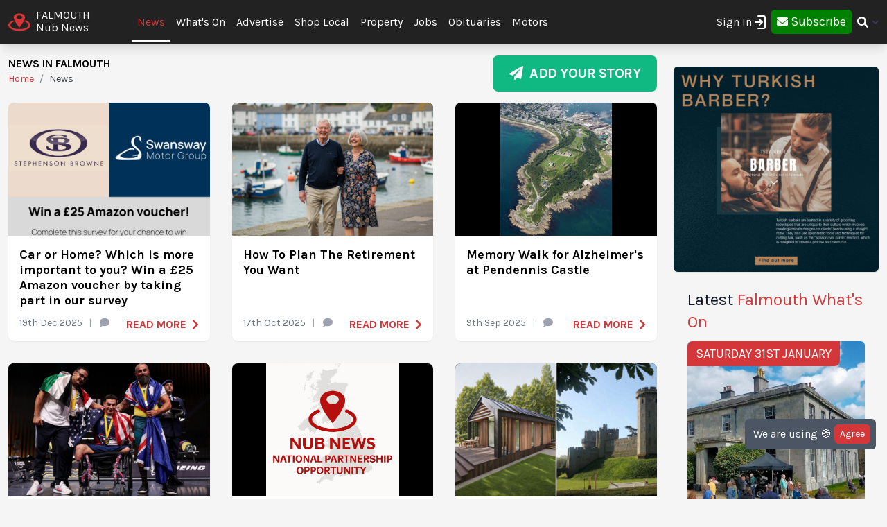

--- FILE ---
content_type: text/html; charset=UTF-8
request_url: https://falmouth.nub.news/news
body_size: 17073
content:
<!DOCTYPE html>
<html lang="en">
<head>
    <meta charset="UTF-8">
    <meta name="viewport" content="width=device-width, initial-scale=1.0">
    <title>News in Falmouth | Latest | Falmouth Nub News</title>

    <meta property="og:description" content="At Nub News we want to make local news easily accessible on all devices, without intrusive pop-up adverts or clickbait." />
    <meta name="description" content="At Nub News we want to make local news easily accessible on all devices, without intrusive pop-up adverts or clickbait." />

<meta property="og:locale" content="en_GB" />



    <meta property="og:url" content="https://falmouth.nub.news/news" />
    <link rel="canonical" href="https://falmouth.nub.news/news" />

    <meta property="og:site_name" content="Falmouth Nub News" />
    <meta property="og:type" content="website" />
    <meta property="og:title" content="News in Falmouth | Latest | Falmouth Nub News" />
    <script type="application/ld+json">[{"@context":"https:\/\/schema.org","@type":"NewsArticle","headline":"Car or Home? Which is more important to you? Win a \u00a325 Amazon voucher by taking part in our survey","image":["https:\/\/nub.news\/api\/image\/717594\/article.png"],"url":"https:\/\/falmouth.nub.news\/news\/advertisement-features\/sp8621-car-or-home-which-is-more-important-to-you-win-a-ps25-amazon-voucher-by-taking-part-in-our-survey-283040","datePublished":"2025-12-19 12:27:00","dateModified":"2025-12-19T13:49:34.000000Z","author":[{"@type":"Person","name":"Louis Hancock","url":"https:\/\/nub.news"}],"publisher":[{"name":"Nub News"}]},{"@context":"https:\/\/schema.org","@type":"NewsArticle","headline":"How To Plan The Retirement You Want","image":["https:\/\/nub.news\/api\/image\/702124\/article.png"],"url":"https:\/\/falmouth.nub.news\/news\/local-features\/how-to-plan-the-retirement-you-want-275733","datePublished":"2025-10-17 00:00:00","dateModified":"2025-10-17T14:35:03.000000Z","author":[{"@type":"Person","name":"Louis Hancock","url":"https:\/\/nub.news"}],"publisher":[{"name":"Nub News"}]},{"@context":"https:\/\/schema.org","@type":"NewsArticle","headline":"Memory Walk for Alzheimer's at Pendennis Castle","image":["https:\/\/nub.news\/api\/image\/689757\/article.jpeg"],"url":"https:\/\/falmouth.nub.news\/news\/local-news\/memory-walk-for-alzheimers-at-pendennis-castle-271386","datePublished":"2025-09-09 12:17:00","dateModified":"2025-09-09T11:20:06.000000Z","author":[{"@type":"Person","name":"Nub News Reporter","url":"https:\/\/nub.news"}],"publisher":[{"name":"Nub News"}]},{"@context":"https:\/\/schema.org","@type":"NewsArticle","headline":"Championing change with Invictus Games 2027 - how you can get involved","image":["https:\/\/nub.news\/api\/image\/682503\/article.png"],"url":"https:\/\/falmouth.nub.news\/news\/advertisement-features\/championing-change-with-invictus-games-2027-how-you-can-get-involved-268779","datePublished":"2025-08-14 15:00:00","dateModified":"2025-08-14T13:58:55.000000Z","author":[{"@type":"Person","name":"James Smith","url":"https:\/\/nub.news"}],"publisher":[{"name":"Nub News"}]},{"@context":"https:\/\/schema.org","@type":"NewsArticle","headline":"Nub News launches national partnership advertising opportunity","image":["https:\/\/nub.news\/api\/image\/673217\/article.png"],"url":"https:\/\/falmouth.nub.news\/news\/local-news\/nub-news-launches-national-partnership-advertising-opportunity-265595","datePublished":"2025-07-14 16:15:00","dateModified":"2025-07-22T13:04:14.000000Z","author":[{"@type":"Person","name":"James Smith","url":"https:\/\/nub.news"}],"publisher":[{"name":"Nub News"}]},{"@context":"https:\/\/schema.org","@type":"NewsArticle","headline":"Discover a completely new lifestyle and explore Shakespeare's county this June","image":["https:\/\/nub.news\/api\/image\/650509\/article.png"],"url":"https:\/\/falmouth.nub.news\/news\/advertisement-features\/sp11529-discover-a-completely-new-lifestyle-and-explore-shakespeares-county-this-june-258882","datePublished":"2025-05-01 01:30:00","dateModified":"2025-05-20T13:29:50.000000Z","author":[{"@type":"Person","name":"Louis Hancock","url":"https:\/\/nub.news"}],"publisher":[{"name":"Nub News"}]}]</script>

    <meta name="twitter:card" content="summary_large_image">
 <meta name="twitter:site" content="@FalmouthNubNews">  <meta name="twitter:title" content="News in Falmouth | Latest | Falmouth Nub News">  <meta name="twitter:description" content="At Nub News we want to make local news easily accessible on all devices, without intrusive pop-up adverts or clickbait.">     <link rel="shortcut icon" sizes="16x16 24x24 32x32 48x48 64x64" href="https://falmouth.nub.news/images/favicons/favicon.ico">
    <link rel="icon" href="https://falmouth.nub.news/images/favicons/favicon.ico" type="image/x-icon">
    <link rel="apple-touch-icon" sizes="57x57" href="https://falmouth.nub.news/images/favicons/favicon-57.png">
    <link rel="apple-touch-icon-precomposed" sizes="57x57" href="https://falmouth.nub.news/images/favicons/favicon-57.png">
    <link rel="apple-touch-icon" sizes="72x72" href="https://falmouth.nub.news/images/favicons/favicon-72.png">
    <link rel="apple-touch-icon" sizes="114x114" href="https://falmouth.nub.news/images/favicons/favicon-114.png">
    <link rel="apple-touch-icon" sizes="120x120" href="https://falmouth.nub.news/images/favicons/favicon-120.png">
    <link rel="apple-touch-icon" sizes="144x144" href="https://falmouth.nub.news/images/favicons/favicon-144.png">
    <link rel="apple-touch-icon" sizes="152x152" href="https://falmouth.nub.news/images/logo/ios/152.png">
    <link rel="apple-touch-icon" sizes="167x167" href="https://falmouth.nub.news/images/logo/ios/167.png">
    <link rel="apple-touch-icon" sizes="180x180" href="https://falmouth.nub.news/images/logo/ios/180.png">

    <link rel="manifest" href="/js13kpwa.webmanifest" />
    <meta name="mobile-web-app-capable" content="yes" />
    <link href="https://falmouth.nub.news/images/logo/ios/1024.png" sizes="1024x1024" rel="apple-touch-startup-image" />

    <meta name="application-name" content="Nub News">
    <meta name="msapplication-TileImage" content="https://falmouth.nub.news/images/favicons/favicon-144.png">
    <meta name="msapplication-TileColor" content="#2A2A2A">

        <meta name="google-site-verification" content="J4x5HnoqP5ZLpjiVqdL_8ze9b7HAH9deLdlOzUuxLog" />
<!-- Global site tag (gtag.js) - Google Analytics -->
<script async src="https://www.googletagmanager.com/gtag/js?id=G-XD4X1EC306"></script>
<script>
window.dataLayer = window.dataLayer || [];
function gtag(){dataLayer.push(arguments);}
gtag('js', new Date());
gtag('config', 'G-XD4X1EC306');
</script>
<!-- End Google Tag Manager -->

<!-- Google Tag Manager -->
<script>(function(w,d,s,l,i){w[l]=w[l]||[];w[l].push({'gtm.start':
new Date().getTime(),event:'gtm.js'});var f=d.getElementsByTagName(s)[0],
j=d.createElement(s),dl=l!='dataLayer'?'&l='+l:'';j.async=true;j.src=
'https://www.googletagmanager.com/gtm.js?id='+i+dl;f.parentNode.insertBefore(j,f);
})(window,document,'script','dataLayer','GTM-MP5JPLW');</script>
<!-- End Google Tag Manager -->
    
    
    <link
            rel="preload"
            href="https://fonts.googleapis.com/css?family=Karla:400,700&display=swap"
            as="style"
            onload="this.onload=null;this.rel='stylesheet'"
    />
    <noscript>
        <link
                href="https://fonts.googleapis.com/css?family=Karla:400,700&display=swap"
                rel="stylesheet"
                type="text/css"
        />
    </noscript>

    <style>
        .font-family-karla {
            font-family: karla;
        }
    </style>

    <!-- Styles -->
        <link rel="stylesheet" href="https://falmouth.nub.news/css/app.css?v=1690366877">

    
    <style >[wire\:loading], [wire\:loading\.delay], [wire\:loading\.inline-block], [wire\:loading\.inline], [wire\:loading\.block], [wire\:loading\.flex], [wire\:loading\.table], [wire\:loading\.grid], [wire\:loading\.inline-flex] {display: none;}[wire\:loading\.delay\.shortest], [wire\:loading\.delay\.shorter], [wire\:loading\.delay\.short], [wire\:loading\.delay\.long], [wire\:loading\.delay\.longer], [wire\:loading\.delay\.longest] {display:none;}[wire\:offline] {display: none;}[wire\:dirty]:not(textarea):not(input):not(select) {display: none;}input:-webkit-autofill, select:-webkit-autofill, textarea:-webkit-autofill {animation-duration: 50000s;animation-name: livewireautofill;}@keyframes livewireautofill { from {} }</style>

    <!-- Facebook Pixel Analytics -->
        <!-- Meta Pixel Code -->
<script>
!function(f,b,e,v,n,t,s)
{if(f.fbq)return;n=f.fbq=function(){n.callMethod?
n.callMethod.apply(n,arguments):n.queue.push(arguments)};
if(!f._fbq)f._fbq=n;n.push=n;n.loaded=!0;n.version='2.0';
n.queue=[];t=b.createElement(e);t.async=!0;
t.src=v;s=b.getElementsByTagName(e)[0];
s.parentNode.insertBefore(t,s)}(window, document,'script',
'https://connect.facebook.net/en_US/fbevents.js');
fbq('init', '3220639568260074');
fbq('track', 'PageView');
</script>
<noscript><img height="1" width="1" style="display:none"
src="https://www.facebook.com/tr?id=3220639568260074&ev=PageView&noscript=1"
/></noscript>
<!-- End Meta Pixel Code -->
    
    <!-- Google tag (gtag.js) -->
    <script async src="https://www.googletagmanager.com/gtag/js?id=G-95564DWDK5"></script>
    <script>
        window.dataLayer = window.dataLayer || [];
        function gtag(){dataLayer.push(arguments);}
        gtag('js', new Date());

                gtag('config', 'G-95564DWDK5');
            </script>

    <!-- Google Analytics -->
        <!-- Google Tag Manager (noscript) -->
<noscript><iframe src="https://www.googletagmanager.com/ns.html?id=GTM-MP5JPLW"
height="0" width="0" style="display:none;visibility:hidden"></iframe></noscript>
<!-- End Google Tag Manager (noscript) -->

<!-- Global site tag (gtag.js) - Google Analytics -->
<script async src="https://www.googletagmanager.com/gtag/js?id=UA-127438398-1"></script>
<script>
  window.dataLayer = window.dataLayer || [];
  function gtag(){dataLayer.push(arguments);}
  gtag('js', new Date());

  gtag('config', 'UA-127438398-1');
</script>
        
    </head>
<body class="bg-gray-300 font-family-karla" style="/*background-color: #f0f0f0;*/">

<!-- Topic Category Nav -->
<!-- DESKTOP MENU -->
<div class="hidden lg:block">

    <div class="mt-0 fixed w-full z-10 top-0  shadow-lg" style="background: #222222;">
        <nav id="nav-content" class="mx-auto" style="max-width: 1536px;">
            <div class="w-9/12 pl-2">
                <div class="">
                    <div class="">

                        <div class="float-left flex items-center py-3 pl-1 mr-5 pt-2">
                            <a href="https://falmouth.nub.news" class="flex items-center mb-0">
                                <!-- Website Logo -->
                                <img src="https://falmouth.nub.news/images/nub-icon.svg" alt="Nub News Logo" class="h-8 w-8 mr-2 mt-2">
                                <div class="flex flex-col">
                                    <div class="text-white leading-6 uppercase">Falmouth</div>
                                    <div class="text-white leading-3">Nub News</div>
                                </div>
                            </a>
                        </div>

                        <!-- Primary Navbar items -->
                        <div class="float-left flex items-center space-x-0 py-5" style="margin-left: 2rem;">
                                                                                                                <div class="hoverable">
                                <a href="https://falmouth.nub.news/news" class="header-menu-gap pl-2 pr-2 py-4 text-nubnewsred-800 border-b-4 border-white">
                                    News
                                </a>
                            </div>
                                                                                                                                                                          <div class="hoverable">
                                  <a href="https://falmouth.nub.news/whats-on" class="header-menu-gap pl-2 pr-2 py-6 text-white hover:bg-gray-800">
                                      What&#039;s On
                                  </a>
                              </div>
                              <div class="hoverable">
                                  <a href="/advertise-with-us" class="header-menu-gap pl-2 pr-2 py-6 text-white hover:bg-gray-800">
                                      Advertise
                                  </a>
                              </div>
                                                                                                                <div class="hoverable">
                                <a href="https://falmouth.nub.news/directories" class="header-menu-gap pl-2 pr-2 py-6 text-white hover:bg-gray-800">
                                    Shop Local
                                </a>
                            </div>
                                                                                                                <div class="hoverable">
                                <a href="https://falmouth.nub.news/property" class="header-menu-gap pl-2 pr-2 py-6 text-white hover:bg-gray-800">
                                    Property
                                </a>
                            </div>
                                                                                                                <div class="hoverable">
                                <a href="https://falmouth.nub.news/jobs" class="header-menu-gap pl-2 pr-2 py-6 text-white hover:bg-gray-800">
                                    Jobs
                                </a>
                            </div>
                                                                                                                <div class="hoverable">
                                <a href="https://falmouth.nub.news/obituaries" class="header-menu-gap pl-2 pr-2 py-6 text-white hover:bg-gray-800">
                                    Obituaries
                                </a>
                            </div>
                                                                                                                <div class="hoverable">
                                <a href="https://falmouth.nub.news/motors" class="header-menu-gap pl-2 pr-2 py-6 text-white hover:bg-gray-800">
                                    Motors
                                </a>
                            </div>
                                                                                    
                                                        
                                                        <!--Toggleable Link-->
                            <div class="toggleable hidden">
                                <input type="checkbox" value="selected" id="toggle-one" class="toggle-input">
                                <label for="toggle-one" class="flex items-center bg-gray-100 text-gray-700 font-semibold rounded focus:outline-none focus:shadow-inner py-2 px-4 cursor-pointer ml-2">
                                    <span class="mr-1">More</span>
                                </label>
                                <div role="toggle" class="p-6 mega-menu mt-3 mb-16 sm:mb-0 shadow-xl bg-gray-100">
                                    <div class="container mx-auto w-full flex flex-wrap justify-between mx-2">
                                        <ul class="px-4 w-full sm:w-1/2 lg:w-1/4 border-gray-600 border-b sm:border-r lg:border-b-0 pb-6 pt-6 lg:pt-3">
                                            <div class="flex items-center">
                                                <h3 class="font-bold text-xl text-gray-600 text-bold mb-2">Falmouth Nub News</h3>
                                            </div>
                                            <p class="text-gray-600 text-2x">
                                                Local news and What's On from Falmouth. <strong>Your town in your pocket.</strong>
                                            </p>
                                        </ul>
                                        <ul class="px-4 w-full sm:w-1/2 lg:w-1/4 border-gray-300 border-b sm:border-r-0 lg:border-r lg:border-b-0 pb-6 pt-6 lg:pt-3">
                                            <h3 class="font-bold text-xl text-gray-600 text-bold mb-2">More ...</h3>
                                                                                                                                                                                                                                                                                                                                                                                                                                                                                                                                                                                                                                                                                                                                                                                                                                                                    <li style="display: none;">
                                                <a href="/weather" class="block p-3 hover:bg-gray-600 text-gray-600 hover:text-white">
                                                    Weather
                                                </a>
                                            </li>
                                                                                    </ul>

                                        <!-- Latest Articles -->
                                                                            </div>
                                </div>
                            </div>
                        </div>

                        <div class="float-right flex items-center pt-3 mr-3">

                                                        <div class="toggleable">
                                <input type="checkbox" value="selected" id="toggle-login" class="toggle-input">
                                <label for="toggle-login" id="link_toggle_desktop"
                                       class="flex items-center text-gray-700 rounded focus:outline-none focus:shadow-inner py-2 pr-4 cursor-pointer ml-2"
                                       style="color:white; margin-right:-22px;">
                                    Sign In <img src="https://nub.news/images/login.png" style="width:24px;" />
                                </label>
                                <div role="toggle" class="p-6 mega-menu mt-2 mb-4 sm:mb-0 shadow-xl bg-gray-100" style="width: auto; left:auto; margin-left: -167px;">
                                    <div class="container mx-auto w-full">

                                        <button onClick="closeLinkDesktop();" class="p-1" type="button" style="
                                    float: right;
                                    color: grey;
                                    margin-top: -20px;
                                    margin-right: -20px;
                                    ">
                                            <svg
                                                    style="
                                          fill: currentcolor;
                                          width: 20px;
                                          height: auto;
                                          border-radius: 10px;
                                          border: 1px solid gray;"
                                                    viewBox="-3 -3 30 30" xmlns="http://www.w3.org/2000/svg" aria-hidden="true"><path fill-rule="evenodd" clip-rule="evenodd" d="M12.015 14.042 20.707 22 22 20.709 14.06 12 22 3.291 20.707 2l-8.692 7.958L3.293 2.03 2 3.321 9.97 12 2 20.679l1.293 1.291 8.722-7.928Z"></path></svg>
                                        </button>


                                        <div id="send_me_link_desktop">
                                            Send one-time login link to your email:<br>
                                            <input id="sub_email_desktop" placeholder="Your email..." type="subscriber_email_address" name="subscriber_email_address" class="py-1 px-1" style="width: 250px; border-radius: 3px; border: 1px solid grey;" required autofocus>
                                            <button id="button_sub_email_desktop" type="button" onclick="sendLinkDesktop()" class="my-1 mx-1 px-4 py-1" style="border-radius: 5px; color:white;background:rgb(211, 55, 58);">Send</button>
                                        </div>

                                        <div id="sent_link_desktop" style="display:none; margin-top: 5px; margin-bottom: 5px;">
                                            <b>Your one-time login link was sent.<br>
                                                Please, check your mailbox and click on link.</b><br>
                                            Your login link will expire in 15 minutes.
                                        </div>

                                        <div class="w-full justify-between mt-5">
                                            Don't have account? -
                                            <a class="px-2 py-1 " href="javascript:void(0);" onClick="window.livewire.emit('showModal')" title="Subscribe" style="
                                        color: white;
                                        background: green;
                                        border-radius: 5px;
                                        width: 120px;
                                        height: 37px;
                                        ">

                                                <i class="fas fa-envelope" style="margin-top: 6px;"></i>

                                                <span class="text-lg" style="color: white;">Subscribe</span>

                                            </a>
                                        </div>

                                        <script>
                                            function sendLinkDesktop() {

                                                const subEmail = document.getElementById('sub_email_desktop');

                                                if (subEmail.value === '') {
                                                    subEmail.style.border = '2px solid red';
                                                } else {

                                                    const link_info = {
                                                        subscriber_email_address: subEmail.value,
                                                    }

                                                    fetch("/api/subscriber/link", {
                                                        method: "POST",
                                                        headers: {'Content-Type': 'json', 'Accept': 'application/json'},
                                                        body: JSON.stringify(link_info)
                                                    });

                                                    subEmail.style.border = '1px solid grey';

                                                    const subEmailButton = document.getElementById('button_sub_email_desktop');
                                                    subEmailButton.innerHTML = 'Sent!';
                                                    subEmailButton.style.backgroundColor = 'green';

                                                    //subEmailButton.innerHTML = 'Send Again';

                                                    const subEmailSentDesktopBox = document.getElementById('sent_link_desktop');
                                                    subEmailSentDesktopBox.style.display = 'block';

                                                    buttonTimeout = setTimeout(function(){
                                                        const subEmailButton = document.getElementById('button_sub_email_desktop');
                                                        subEmailButton.style.backgroundColor = '#d2373f';
                                                        subEmailButton.innerHTML = 'Send Again';
                                                    },2000);
                                                }
                                            }

                                            function closeLinkDesktop() {
                                                const toggleLoginDesktop = document.getElementById('toggle-login');

                                                if (toggleLoginDesktop.checked) {
                                                    const linkToggleDesktop = document.getElementById('link_toggle_desktop');
                                                    linkToggleDesktop.click();
                                                }
                                            }
                                        </script>

                                    </div>
                                </div>
                            </div>

                            <div class="toggleable" style="margin-top: -2px; margin-left: -5px;">
                                <a class="px-2 py-2" href="javascript:void(0);" onClick="closeLinkDesktop(); window.livewire.emit('showModal')" title="Subscribe" style="
                                color: white;
                                background: green;
                                border-radius: 5px;
                                width: 140px;
                                height: 43px;
                                ">

                                    <i class="fas fa-envelope" style="margin-top: 6px;"></i>

                                    <span class="text-lg" style="color: white;">Subscribe</span>

                                </a>
                            </div>
                            
                            <!--Toggleable Link-->
                            <div class="toggleable">
                                <input type="checkbox" value="selected" id="toggle-two" class="toggle-input">
                                <label for="toggle-two" class="flex items-center text-gray-700 font-semibold rounded focus:outline-none focus:shadow-inner py-2 pl-2 cursor-pointer ml-0">
                                    <i class="fas fa-search text-white"></i>
                                </label>
                                <div role="toggle" class="p-6 mega-menu mt-4 mb-4 sm:mb-0 shadow-xl bg-gray-100">
                                    <div class="w-full">

                                        <div wire:id="qqlrSmtpFB1FGDJ54guH" wire:initial-data="{&quot;fingerprint&quot;:{&quot;id&quot;:&quot;qqlrSmtpFB1FGDJ54guH&quot;,&quot;name&quot;:&quot;frontend.navigation.search-news&quot;,&quot;locale&quot;:&quot;en&quot;,&quot;path&quot;:&quot;news&quot;,&quot;method&quot;:&quot;GET&quot;,&quot;v&quot;:&quot;acj&quot;},&quot;effects&quot;:{&quot;listeners&quot;:[]},&quot;serverMemo&quot;:{&quot;children&quot;:[],&quot;errors&quot;:[],&quot;htmlHash&quot;:&quot;59a3f34b&quot;,&quot;data&quot;:{&quot;site&quot;:[],&quot;query&quot;:&quot;&quot;,&quot;newsArticles&quot;:[],&quot;highlightIndex&quot;:0},&quot;dataMeta&quot;:{&quot;models&quot;:{&quot;site&quot;:{&quot;class&quot;:&quot;App\\Models\\Site&quot;,&quot;id&quot;:&quot;8c717ce1-c96a-4ca2-885b-c4d5559c2941&quot;,&quot;relations&quot;:[],&quot;connection&quot;:&quot;mysql&quot;}}},&quot;checksum&quot;:&quot;b2a2041fb22adffa94fb721e2ec5a3a60581acaab98f91a8f10a2d005fb530c1&quot;}}">
    <div class="w-full relative text-gray-500">
        <div class="w-full relative">
            <input
            type="search"
            placeholder="Search..."
            autofocus="autofocus"
            class="w-full p-2 pl-8 rounded border border-gray-200 bg-gray-200 focus:bg-white focus:outline-none focus:ring-2 focus:ring-nubnewsred-800 focus:border-transparent text-xl lg:text-2xl"
            wire:model="query"
            wire:keydown.escape="clearFields"
            wire:keydown.tab="clearFields"
            wire:keydown.ArrowUp="decrementHighlight"
            wire:keydown.ArrowDown="incrementHighlight"
            wire:keydown.enter="selectNews"
            >
            <i class="fas fa-search absolute left-2.5 top-3.5"></i>
        </div>
            </div>
</div>

<!-- Livewire Component wire-end:qqlrSmtpFB1FGDJ54guH -->
                                    </div>
                                </div>
                            </div>

                        </div>

                    </div>


                </div>
            </div>
        </nav>
    </div>

</div>

<style>
@media (min-width: 1900px) {
  .header-menu-gap {
    padding-right: 0.75rem!important;
    padding-left: 0.75rem!important;
  }
}
</style>







<!-- MOBILE MENU -->
<div class="lg:hidden">

    <div class="w-full pt-1 bg-white" style="border-bottom: 3px solid rgba(211, 55, 58);">
        <a href="https://falmouth.nub.news" class="flex items-center flex-col" style="border-bottom: 3px solid rgba(52, 58, 64);">
            <!-- Website Logo -->
            <div class="flex items-center">
                <div class="font-semibold leading-3 uppercase float-left" style="color:rgba(52, 58, 64);">Falmouth</div>
                <img src="https://falmouth.nub.news/images/nub-icon.svg" alt="Nub News Logo" class="h-8 w-8 m-2 mt-1 float-left">
                <div class="font-semibold leading-3 uppercase float-left" style="color:rgba(52, 58, 64);">Nub News</div>
            </div>
        </a>
    </div>


    <!-- Navbar goes here -->
    <div class="mt-0 fixed w-full z-10 bottom-0 sticky-menu">
        <nav id="nav-content" class="bg-black shadow-lg" style="background: #222222;">
            <div class="mx-auto px-2">
                <div class="flex justify-between">
                    <div class="flex space-x-7" style="width:33%">

                        <div class="flex items-center py-3 pl-1">
                            <a href="https://falmouth.nub.news" class="flex items-center mb-1">
                                <!-- Website Logo -->
                                <img src="https://falmouth.nub.news/images/nub-icon.svg" alt="Nub News Logo" class="h-8 w-8 mr-2 mt-1">
                                <div class="flex flex-col">
                                    <div class="text-white leading-6 uppercase">
                                                                                Falmouth
                                                                            </div>
                                    <div class="text-white leading-3">Nub News</div>
                                </div>
                            </a>
                        </div>

                    </div>

                    <button id="navbar-burger" class="navbar-burger flex items-center text-white my-3 px-3 py-2" onclick="closeToggle();"
                            style="width: 2.5rem; border-radius: 20%; border: 1px solid white;
                cursor: pointer;
                background-color: #222222;
                color: #ffffff;
                -webkit-tap-highlight-color: transparent;
                ">
                        <div id="navbar-burger-div" class="burger-box"><span></span><span></span><span></span></div>
                    </button>

                    <style>

                        .burger-box.open {
                            -webkit-transform: scale(0.875);
                            -moz-transform: scale(0.875);
                            -ms-transform: scale(0.875);
                            transform: scale(0.875);
                        }

                        .burger-box {
                            --transition: 0.25s ease-in-out;
                            height: 14px;
                            width: 16px;
                            position: relative;
                            margin: auto;
                            -webkit-transform: rotate(0deg);
                            -moz-transform: rotate(0deg);
                            -ms-transform: rotate(0deg);
                            transform: rotate(0deg);
                        }

                        .burger-box.open span:nth-child(3) {
                            -webkit-transform: rotate(-45deg);
                            -moz-transform: rotate(-45deg);
                            -ms-transform: rotate(-45deg);
                            transform: rotate(-45deg);
                            top: 14.25px;
                            left: 1px;
                            width: 19.8px;
                        }

                        .burger-box span:nth-child(3) {
                            top: 12px;
                        }

                        .burger-box.open span:nth-child(2)
                        {
                            width: 0%;
                            opacity: 0;
                        }

                        .burger-box span:nth-child(2) {
                            top: 7px;
                            width: 100%;
                        }

                        .burger-box.open span:nth-child(1) {
                            -webkit-transform: rotate(45deg);
                            -moz-transform: rotate(45deg);
                            -ms-transform: rotate(45deg);
                            transform: rotate(45deg);
                            top: 0.25px;
                            left: 1px;
                            width: 19.8px;
                        }

                        .burger-box span:nth-child(1) {
                            top: 2px;
                        }

                        .burger-box span {
                            display: block;
                            position: absolute;
                            height: 1.5px;
                            width: 100%;
                            left: 0;
                            background: #ffffff;
                            opacity: 1;
                            -webkit-transform: rotate(0deg);
                            -moz-transform: rotate(0deg);
                            -ms-transform: rotate(0deg);
                            transform: rotate(0deg);
                            transform-origin: left center;
                            -webkit-transition: var(--transition);
                            transition: var(--transition);
                        }

                    </style>

                    <script>
                        function closeToggle() {
                            const burger = document.getElementById('navbar-burger-div');
                            burger.classList.toggle("open");
                        }
                    </script>

                    <!-- Mobile menu button -->
                    <div id="nav-toggle" class="lg:hidden flex items-center">
                        <!--Toggleable Link-->

                                                <div class="hoverable" style="margin-top: -2px;
                    ">
                            <a class="px-4 py-3" href="javascript:void(0);" onClick="window.livewire.emit('showModal')" title="Subscribe" style="
                              color: white;
                              background: green;
                              border-radius: 5px;
                              width: 140px;
                              height: 43px;
                              ">

                                <span class="text-xl" style="color: white;">Subscribe</span>

                            </a>
                        </div>
                        

                    </div>

                </div>
            </div>
        </nav>
    </div>

    <!-- Mobile Navbar -->
    <div id="mobileMenuDropdownBlock" class="navbar-menu relative z-50 hidden">
        <div class="navbar-backdrop fixed w-full bg-gray-800 opacity-25"></div>
        <nav id="mobileMenuDropdown" class="fixed w-full bottom-0 flex flex-col py-3 px-6 bg-gray-800 overflow-y-auto" style="margin-bottom: 3.9rem;border-top: 3px solid #222222;">

            
            <button class="w-full pb-3" onclick="document.getElementById('navbar-burger').click()">
                <svg class="float-right h-6 w-6 text-gray-400 cursor-pointer hover:text-gray-500" xmlns="http://www.w3.org/2000/svg" fill="none" viewBox="0 0 24 24" stroke="currentColor">
                    <path stroke-linecap="round" stroke-linejoin="round" stroke-width="2" d="M19 9l-7 7-7-7" />
                </svg>
            </button>

            <script>

                var swipe = document.getElementById('mobileMenuDropdown');

                var touchstartY = 0;
                var touchendY = 0;

                swipe.addEventListener('touchstart', function(event) {
                    touchstartY = event.changedTouches[0].screenY;
                }, false);

                swipe.addEventListener('touchend', function(event) {
                    touchendY = event.changedTouches[0].screenY;
                    handleSwipe();
                }, false);

                function handleSwipe() {
                    var swiped = 'swiped: ';
                    if (touchendY > touchstartY) {
                        var menuBlock = document.getElementById('navbar-burger');
                        menuBlock.click();
                    }
                }

            </script>

            
            
                              
            <div class="w-full mt-0 pt-0">

                <div class="float-left text-left" style="width:40%">

                    <a href="https://falmouth.nub.news/whats-on"
                       class="block w-full py-3 uppercase text-xl tracking-wider font-semibold text-white"
                       role="button"
                    >
                        What&#039;s On
                    </a>

                </div>

                <div class="text-white my-3 text-xl float-left">|</div>

                <div class="float-left text-center" style="width: 30%;">
                    <a href="https://falmouth.nub.news/news"
                       class="block w-full py-3 uppercase text-xl tracking-wider font-semibold text-nubnewsred-800"
                       role="button"
                    >
                        News
                    </a>
                </div>

                <div class="float-right text-right my-3" style="width:22%">

                  <div class="w-full text-right">
                    <i onclick="searchToggleMobile()" class="fas fa-search text-white text-lg mt-1 mr-1"></i>
                  </div>

                  <script>
                      function searchToggleMobile() {
  
                          const searchBlock = document.getElementById('searchBlockMobile');
                          const searchButton = document.getElementById('button_search_mobile');
  
                          searchBlock.classList.toggle("heightSearchClass");
                          setTimeout(function() {
                              searchButton.classList.toggle("hidden");
                          }, 300);
  
                      }
                      
                      function sendSearchQuery() {
                        const searchQuery = document.getElementById('search_text_mobile').value;
                        
                        if (searchQuery.trim() !== '') {
                          const urlQuery = searchQuery.trim().split(' ').join('+');
                          location.href = '/search/' + urlQuery;
                        }
                      }
                  </script>
  
                  <style>
                      .heightSearchClass {
                          height:0px!important;
                      }
                  </style>
                </div>

            </div>

            <div id="searchBlockMobile" class="heightSearchClass" style="transition: all 0.5s ease-in-out; overflow: hidden; height:50px;">
                <div class="container mx-auto w-full">

                    <div class="text-white">
                        <input id="search_text_mobile" type="text" name="search_text_mobile" 
                        class="text-black py-1 px-1" 
                        style="width: 100%; border-radius: 3px; padding-right: 32%;" required autofocus>
                        <button id="button_search_mobile" type="button" onclick="sendSearchQuery();" 
                        class="mx-1 px-4 py-1 hidden" 
                        style="border-radius: 5px; color:white;background:rgb(211, 55, 58); position: absolute; right: 0; margin-right: 1.4rem;">Search</button>
                    </div>

                </div>
            </div>
            
            <div class="mt-3" style="border-top: 1px solid white;">

                <ul>

                    <div class="mb-0 mt-5 uppercase grid grid-cols-3 gap-3">
                                                                                                                                                                        <div
                                x-data="{openMenuNews:false}"
                        >
                            <a href="https://falmouth.nub.news/noticeboard"
                               class="flex justify-between tracking-wider block font-medium text-white"
                               role="button"
                            >
                                Co-op Community
                            </a>
                        </div>
                                                                                                                                                                        <div
                                x-data="{openMenuNews:false}"
                        >
                            <a href="https://falmouth.nub.news/directories"
                               class="flex justify-between tracking-wider block font-medium text-white"
                               role="button"
                            >
                                Shop Local
                            </a>
                        </div>
                                                                                                <div
                                x-data="{openMenuNews:false}"
                        >
                            <a href="https://falmouth.nub.news/property"
                               class="flex justify-between tracking-wider block font-medium text-white"
                               role="button"
                            >
                                Property
                            </a>
                        </div>
                                                                                                <div
                                x-data="{openMenuNews:false}"
                        >
                            <a href="https://falmouth.nub.news/jobs"
                               class="flex justify-between tracking-wider block font-medium text-white"
                               role="button"
                            >
                                Jobs
                            </a>
                        </div>
                                                                                                <div
                                x-data="{openMenuNews:false}"
                        >
                            <a href="https://falmouth.nub.news/obituaries"
                               class="flex justify-between tracking-wider block font-medium text-white"
                               role="button"
                            >
                                Obituaries
                            </a>
                        </div>
                                                                                                <div
                                x-data="{openMenuNews:false}"
                        >
                            <a href="https://falmouth.nub.news/motors"
                               class="flex justify-between tracking-wider block font-medium text-white"
                               role="button"
                            >
                                Motors
                            </a>
                        </div>
                                                
                        
                                                                                                                                                                                                                                                                                                                                                                                                                                                                                            </div>
                </ul>
            </div> 

            <div class="mt-5 mb-1 pt-3" style="border-top: 1px solid white">

                <a class="float-left mt-3 mr-3 px-2 py-0 leading-loose text-center font-medium leading-none bg-gray-50 hover:bg-gray-100 rounded uppercase" style="color:#000000b5" href="https://falmouth.nub.news/contact">Contact</a>
                <a class="float-left mt-3 px-2 py-0 leading-loose text-center font-medium leading-none bg-gray-50 hover:bg-gray-100 rounded uppercase" style="color:#000000b5" href="/advertise-with-us">Advertising</a>

                                <div class="mt-2 float-right">
              <span onclick="loginToggleMobile()"
                    class="flex items-center text-white text-xl text-medium rounded focus:outline-none focus:shadow-inner py-2 pl-2 pr-2 cursor-pointer ml-2">
                  Sign In <img src="https://nub.news/images/login.png" style="width:24px;" />
              </span>
                </div>

                <script>
                    function loginToggleMobile() {

                        const loginBlock = document.getElementById('loginBlockMobile');

                        loginBlock.classList.toggle("heightClass");

                    }
                </script>

                

                <style>
                    .heightClass {
                        height:0px!important;
                    }
                </style>

            </div>

            <div id="accountBlock" class="heightClass" style="transition: all 0.5s ease-in-out; height:115px; overflow: hidden;">
                <div class="container mx-auto w-full flex flex-wrap justify-between mx-2 text-white uppercase mt-2">
                    <ul class="w-full">
                        <li>
                            <a href="https://falmouth.nub.news/subscriber/subscription" class="block pb-2">
                                Your Subscription
                            </a>
                        </li>
                        <li>
                            <a href="https://falmouth.nub.news/subscriber/emails" class="block py-1">
                                Manage Emails
                            </a>
                        </li>
                        <li>
                            <a href="https://falmouth.nub.news/subscriber/logout" class="block pt-2">
                                Logout
                            </a>
                        </li>
                    </ul>
                </div>
            </div>

            <div id="loginBlockMobile" class="sm:mb-0 heightClass" style="transition: all 0.5s ease-in-out; height:100px; overflow: hidden;">
                <div class="container mx-auto w-full">

                    <div id="send_me_link_desktop" class="text-white">
                        Send one-time login link:<br>
                        <input id="sub_email_desktop_mobile" placeholder="Your email..." type="subscriber_email_address" name="subscriber_email_address" class="text-black py-1 px-1" style="width: 200px; border-radius: 3px; border: 1px solid grey;" required autofocus>
                        <button id="button_sub_email_mobile" type="button" onclick="sendLinkDesktopMobile(); document.getElementById('loginBlockMobile').style.height = '180px';" class="my-1 mx-1 px-4 py-1" style="border-radius: 5px; color:white;background:rgb(211, 55, 58);">Send</button>
                    </div>

                    <div id="sent_link_mobile" class="text-white" style="display:none; margin-top: 5px; margin-bottom: 5px;">
                        <b>Your one-time login link was sent.<br>
                            Please, check your mailbox.</b><br>
                        Your login link will expire in 15 minutes.
                    </div>

                    <div class="w-full justify-between mt-3 text-white">
                        Don't have account?
                        <a class="px-2 py-1 underline" href="javascript:void(0);" onClick="window.livewire.emit('showModal')" title="Subscribe" style="
                  color: white;

                  width: 120px;
                  height: 37px;
                  ">

                            <span class="text-lg" style="color: white;">Subscribe </span>

                        </a>
                    </div>

                    <script>
                        function sendLinkDesktopMobile() {

                            const subEmail = document.getElementById('sub_email_desktop_mobile');

                            if (subEmail.value === '') {
                                subEmail.style.border = '2px solid red';
                            } else {

                                const link_info = {
                                    subscriber_email_address: subEmail.value,
                                }

                                fetch("/api/subscriber/link", {
                                    method: "POST",
                                    headers: {'Content-Type': 'json', 'Accept': 'application/json'},
                                    body: JSON.stringify(link_info)
                                });

                                subEmail.style.border = '1px solid grey';

                                const subEmailButton = document.getElementById('button_sub_email_mobile');
                                subEmailButton.innerHTML = 'Sent!';
                                subEmailButton.style.backgroundColor = 'green';

                                //subEmailButton.innerHTML = 'Send Again';

                                const subEmailSentDesktopBox = document.getElementById('sent_link_mobile');
                                subEmailSentDesktopBox.style.display = 'block';

                                buttonTimeout = setTimeout(function(){
                                    const subEmailButton = document.getElementById('button_sub_email_mobile');
                                    subEmailButton.style.backgroundColor = '#d2373f';
                                    subEmailButton.innerHTML = 'Send Again';
                                },2000);
                            }
                        }
                    </script>

                </div>
            </div>

        </nav>

    </div>

</div> 
 
<div wire:id="Mo0XHHXVZ8cy2SIUVdJm" wire:initial-data="{&quot;fingerprint&quot;:{&quot;id&quot;:&quot;Mo0XHHXVZ8cy2SIUVdJm&quot;,&quot;name&quot;:&quot;frontend.news.index&quot;,&quot;locale&quot;:&quot;en&quot;,&quot;path&quot;:&quot;news&quot;,&quot;method&quot;:&quot;GET&quot;,&quot;v&quot;:&quot;acj&quot;},&quot;effects&quot;:{&quot;listeners&quot;:[],&quot;path&quot;:&quot;https:\/\/falmouth.nub.news\/news&quot;},&quot;serverMemo&quot;:{&quot;children&quot;:{&quot;l2280782994-0&quot;:{&quot;id&quot;:&quot;F1UtFpQ4ygtQsHKe37hd&quot;,&quot;tag&quot;:&quot;div&quot;},&quot;l3966064344-1&quot;:{&quot;id&quot;:&quot;fqmu0MXlatdc3aSrw9Mq&quot;,&quot;tag&quot;:&quot;div&quot;},&quot;l3966064344-5&quot;:{&quot;id&quot;:&quot;XFpL4yZPXs327LmBELBU&quot;,&quot;tag&quot;:&quot;div&quot;}},&quot;errors&quot;:[],&quot;htmlHash&quot;:&quot;08514fd2&quot;,&quot;data&quot;:{&quot;site&quot;:[],&quot;advertisements&quot;:[],&quot;advertisementCategory&quot;:[],&quot;advertisementSection&quot;:[],&quot;advertisementPlacement&quot;:[],&quot;advertisementBanner&quot;:null,&quot;page&quot;:1,&quot;paginators&quot;:{&quot;page&quot;:1}},&quot;dataMeta&quot;:{&quot;models&quot;:{&quot;site&quot;:{&quot;class&quot;:&quot;App\\Models\\Site&quot;,&quot;id&quot;:&quot;8c717ce1-c96a-4ca2-885b-c4d5559c2941&quot;,&quot;relations&quot;:[],&quot;connection&quot;:&quot;mysql&quot;},&quot;advertisementCategory&quot;:{&quot;class&quot;:&quot;App\\Models\\AdvertisementCategory&quot;,&quot;id&quot;:1,&quot;relations&quot;:[],&quot;connection&quot;:&quot;mysql&quot;},&quot;advertisementSection&quot;:{&quot;class&quot;:&quot;App\\Models\\AdvertisementSection&quot;,&quot;id&quot;:1,&quot;relations&quot;:[],&quot;connection&quot;:&quot;mysql&quot;},&quot;advertisementPlacement&quot;:{&quot;class&quot;:&quot;App\\Models\\AdvertisementPlacement&quot;,&quot;id&quot;:1,&quot;relations&quot;:[],&quot;connection&quot;:&quot;mysql&quot;}},&quot;modelCollections&quot;:{&quot;advertisements&quot;:{&quot;class&quot;:&quot;App\\Models\\Advertisement&quot;,&quot;id&quot;:[2063],&quot;relations&quot;:[&quot;media&quot;,&quot;advertisementPlacement&quot;],&quot;connection&quot;:&quot;mysql&quot;}}},&quot;checksum&quot;:&quot;865ec3c869b04c7e6155b125a741d4220df8b25ad6a3be9ecbb93a17ad3b3711&quot;}}">
    <!-- Carousel Example -->
    <div class="container mx-auto">

        <div wire:id="F1UtFpQ4ygtQsHKe37hd" wire:initial-data="{&quot;fingerprint&quot;:{&quot;id&quot;:&quot;F1UtFpQ4ygtQsHKe37hd&quot;,&quot;name&quot;:&quot;frontend.advertisements.header&quot;,&quot;locale&quot;:&quot;en&quot;,&quot;path&quot;:&quot;news&quot;,&quot;method&quot;:&quot;GET&quot;,&quot;v&quot;:&quot;acj&quot;},&quot;effects&quot;:{&quot;listeners&quot;:[]},&quot;serverMemo&quot;:{&quot;children&quot;:[],&quot;errors&quot;:[],&quot;htmlHash&quot;:&quot;d1f44641&quot;,&quot;data&quot;:{&quot;advertisements&quot;:[]},&quot;dataMeta&quot;:{&quot;modelCollections&quot;:{&quot;advertisements&quot;:{&quot;class&quot;:&quot;App\\Models\\Advertisement&quot;,&quot;id&quot;:[2063],&quot;relations&quot;:[&quot;media&quot;,&quot;advertisementPlacement&quot;],&quot;connection&quot;:&quot;mysql&quot;}}},&quot;checksum&quot;:&quot;1d0fcb40020fe242f2db742e154986072ecb03d0ff005fcde5fa94956c8aee76&quot;}}" class="hidden lg:block ">

    
        <div class="mt-14">

                <div class="mt-16"></div>
            </div>
    
</div>




<div class="lg:hidden">

        <div>

            </div>
    
</div>


<!-- Livewire Component wire-end:F1UtFpQ4ygtQsHKe37hd -->
    </div>

    <main>
        <div class="container mx-auto flex flex-wrap pb-6 pt-2" style="overflow:hidden">

            <!-- Page Content -->
            <section class="w-full lg:w-9/12 flex flex-col items-center px-3 pt-0">
            
                  <div class="pt-0 pb-0 w-full">

                    <div class="float-left w-1/2" style="max-width: 50%;">
                        <div class="container mx-auto flex flex-wrap">
                            <h1 class="w-full flex flex-col px-0 font-bold uppercase  mt-2 ">
                                News in 
                                Falmouth                            </h1>
                        </div>
                        <div style="margin-left: -1rem;">
                            <nav class="container mx-auto">
        <ol class="pl-4 pr-4 pb-1 rounded flex flex-wrap bg-gray-300 text-sm text-gray-800">
            
                                    <li>
                        <a href="https://falmouth.nub.news" class="text-nubnewsred-800 hover:text-nubnewsred-900 hover:underline focus:text-nubnewsred-900 focus:underline">
                            Home
                        </a>
                    </li>
                
                                    <li class="text-gray-500 px-2">
                        /
                    </li>
                
            
                                    <li>
                        News
                    </li>
                
                
                    </ol>
    </nav>

                        </div>
                    </div>

                    <div class="float-right pt-2 w-1/2">
                        <a href="https://falmouth.nub.news/nub-it/create">
    <button class="float-right text-sm md:text-xl relative bg-green-500 hover:bg-green-700 text-white pb-3 pt-3 pl-2 pr-2 md:pb-3 md:pt-3 md:pl-6 md:pr-6 rounded-lg uppercase font-semibold tracking-tight overflow-visible">
        <i class="fas fa-paper-plane text-white"></i>&nbsp; Add your story
    </button>
</a>
                    </div>

                </div>

                <div class="flex flex-wrap -m-4 mt-0 mb-3">
            <div class="p-4 lg:w-1/3 md:w-1/3 w-full">
        <div class="h-full rounded-lg overflow-hidden bg-white rounded-md shadow-sm relative">
            
            
            
                        <a class="relative" href="https://falmouth.nub.news/news/advertisement-features/sp8621-car-or-home-which-is-more-important-to-you-win-a-ps25-amazon-voucher-by-taking-part-in-our-survey-283040">
                <div class="relative overflow-hidden w-full bg-black">

                    
                    
                                        <img class=" lg:h-48 md:h-36  bg-black object-cover object-center w-full"
                         src="https://nub.news/api/image/717594/category.png" title="Reader survey launched with Swansway Motor Group and Stephenson Browne Estate Agents, with a chance to win a £25 Amazon voucher" alt="Reader survey launched with Swansway Motor Group and Stephenson Browne Estate Agents, with a chance to win a £25 Amazon voucher">
                    
                </div>
            </a>
            
                        <div class="p-4 mb-5">
                <a href="https://falmouth.nub.news/news/advertisement-features/sp8621-car-or-home-which-is-more-important-to-you-win-a-ps25-amazon-voucher-by-taking-part-in-our-survey-283040" class="block mb-3 text-lg font-semibold hover:text-nubnewsred-800 hover:underline leading-tight text-black">
                    Car or Home? Which is more important to you? Win a £25 Amazon voucher by taking part in our survey
                </a>
            </div>

            <div class="w-full p-4 absolute bottom-0 pb-3">
                <div class="float-left items-center text-sm mt-5">
                    <p class="font-medium text-gray-500">
                                                19th Dec 2025
                        
                        <span class="text-gray-400 text-sm">&nbsp; | &nbsp;&nbsp;</span>
                        <a href="https://falmouth.nub.news/news/advertisement-features/sp8621-car-or-home-which-is-more-important-to-you-win-a-ps25-amazon-voucher-by-taking-part-in-our-survey-283040#comments"
                           class="text-sm font-bold">
                            <i class="fas fa-comment
                                                    text-gray-400
                                                    "></i>
                                                    </a>
                    </p>
                </div>
                <div class="float-right items-center mt-5">
                    <a href="https://falmouth.nub.news/news/advertisement-features/sp8621-car-or-home-which-is-more-important-to-you-win-a-ps25-amazon-voucher-by-taking-part-in-our-survey-283040" class="text-base inline-flex items-center text-nubnewsred-800 md:mb-0 lg:mb-0 uppercase font-bold">
                        Read More
                        <i class="fas fa-chevron-right ml-2"></i>
                    </a>
                </div>
            </div>
        </div>
    </div>

    
                <div class="p-4 lg:w-1/3 md:w-1/3 w-full">
        <div class="h-full rounded-lg overflow-hidden bg-white rounded-md shadow-sm relative">
            
            
            
                        <a class="relative" href="https://falmouth.nub.news/news/local-features/how-to-plan-the-retirement-you-want-275733">
                <div class="relative overflow-hidden w-full bg-black">

                    
                    
                                        <img class=" lg:h-48 md:h-36  bg-black object-cover object-center w-full"
                         src="https://nub.news/api/image/702124/category.png" title="Many people in Falmouth put off retirement planning because they simply don’t know where to start (Credit Octo Financial Planning)t " alt="Many people in Falmouth put off retirement planning because they simply don’t know where to start (Credit Octo Financial Planning)t ">
                    
                </div>
            </a>
            
                        <div class="p-4 mb-5">
                <a href="https://falmouth.nub.news/news/local-features/how-to-plan-the-retirement-you-want-275733" class="block mb-3 text-lg font-semibold hover:text-nubnewsred-800 hover:underline leading-tight text-black">
                    How To Plan The Retirement You Want
                </a>
            </div>

            <div class="w-full p-4 absolute bottom-0 pb-3">
                <div class="float-left items-center text-sm mt-5">
                    <p class="font-medium text-gray-500">
                                                17th Oct 2025
                        
                        <span class="text-gray-400 text-sm">&nbsp; | &nbsp;&nbsp;</span>
                        <a href="https://falmouth.nub.news/news/local-features/how-to-plan-the-retirement-you-want-275733#comments"
                           class="text-sm font-bold">
                            <i class="fas fa-comment
                                                    text-gray-400
                                                    "></i>
                                                    </a>
                    </p>
                </div>
                <div class="float-right items-center mt-5">
                    <a href="https://falmouth.nub.news/news/local-features/how-to-plan-the-retirement-you-want-275733" class="text-base inline-flex items-center text-nubnewsred-800 md:mb-0 lg:mb-0 uppercase font-bold">
                        Read More
                        <i class="fas fa-chevron-right ml-2"></i>
                    </a>
                </div>
            </div>
        </div>
    </div>

    
                <div class="p-4 lg:w-1/3 md:w-1/3 w-full">
        <div class="h-full rounded-lg overflow-hidden bg-white rounded-md shadow-sm relative">
            
            
            
                        <a class="relative" href="https://falmouth.nub.news/news/local-news/memory-walk-for-alzheimers-at-pendennis-castle-271386">
                <div class="relative overflow-hidden w-full bg-black">

                    
                    
                                        <img class=" lg:h-48 md:h-36  bg-black mx-auto object-center text-center"
                         src="https://nub.news/api/image/689757/category.jpeg" title="" alt="">
                    
                </div>
            </a>
            
                        <div class="p-4 mb-5">
                <a href="https://falmouth.nub.news/news/local-news/memory-walk-for-alzheimers-at-pendennis-castle-271386" class="block mb-3 text-lg font-semibold hover:text-nubnewsred-800 hover:underline leading-tight text-black">
                    Memory Walk for Alzheimer's at Pendennis Castle
                </a>
            </div>

            <div class="w-full p-4 absolute bottom-0 pb-3">
                <div class="float-left items-center text-sm mt-5">
                    <p class="font-medium text-gray-500">
                                                9th Sep 2025
                        
                        <span class="text-gray-400 text-sm">&nbsp; | &nbsp;&nbsp;</span>
                        <a href="https://falmouth.nub.news/news/local-news/memory-walk-for-alzheimers-at-pendennis-castle-271386#comments"
                           class="text-sm font-bold">
                            <i class="fas fa-comment
                                                    text-gray-400
                                                    "></i>
                                                    </a>
                    </p>
                </div>
                <div class="float-right items-center mt-5">
                    <a href="https://falmouth.nub.news/news/local-news/memory-walk-for-alzheimers-at-pendennis-castle-271386" class="text-base inline-flex items-center text-nubnewsred-800 md:mb-0 lg:mb-0 uppercase font-bold">
                        Read More
                        <i class="fas fa-chevron-right ml-2"></i>
                    </a>
                </div>
            </div>
        </div>
    </div>

    
                <div class="p-4 lg:w-1/3 md:w-1/3 w-full">
        <div class="h-full rounded-lg overflow-hidden bg-white rounded-md shadow-sm relative">
            
            
            
                        <a class="relative" href="https://falmouth.nub.news/news/advertisement-features/championing-change-with-invictus-games-2027-how-you-can-get-involved-268779">
                <div class="relative overflow-hidden w-full bg-black">

                    
                    
                                        <img class=" lg:h-48 md:h-36  bg-black object-cover object-center w-full"
                         src="https://nub.news/api/image/682503/category.png" title="The Invictus Games is coming to Birmingham in 2027" alt="The Invictus Games is coming to Birmingham in 2027">
                    
                </div>
            </a>
            
                        <div class="p-4 mb-5">
                <a href="https://falmouth.nub.news/news/advertisement-features/championing-change-with-invictus-games-2027-how-you-can-get-involved-268779" class="block mb-3 text-lg font-semibold hover:text-nubnewsred-800 hover:underline leading-tight text-black">
                    Championing change with Invictus Games 2027 - how you can get involved
                </a>
            </div>

            <div class="w-full p-4 absolute bottom-0 pb-3">
                <div class="float-left items-center text-sm mt-5">
                    <p class="font-medium text-gray-500">
                                                14th Aug 2025
                        
                        <span class="text-gray-400 text-sm">&nbsp; | &nbsp;&nbsp;</span>
                        <a href="https://falmouth.nub.news/news/advertisement-features/championing-change-with-invictus-games-2027-how-you-can-get-involved-268779#comments"
                           class="text-sm font-bold">
                            <i class="fas fa-comment
                                                    text-gray-400
                                                    "></i>
                                                    </a>
                    </p>
                </div>
                <div class="float-right items-center mt-5">
                    <a href="https://falmouth.nub.news/news/advertisement-features/championing-change-with-invictus-games-2027-how-you-can-get-involved-268779" class="text-base inline-flex items-center text-nubnewsred-800 md:mb-0 lg:mb-0 uppercase font-bold">
                        Read More
                        <i class="fas fa-chevron-right ml-2"></i>
                    </a>
                </div>
            </div>
        </div>
    </div>

    
    
    
    
    
    
                <div class="p-4 lg:w-1/3 md:w-1/3 w-full">
        <div class="h-full rounded-lg overflow-hidden bg-white rounded-md shadow-sm relative">
            
            
            
                        <a class="relative" href="https://falmouth.nub.news/news/local-news/nub-news-launches-national-partnership-advertising-opportunity-265595">
                <div class="relative overflow-hidden w-full bg-black">

                    
                    
                                        <img class=" lg:h-48 md:h-36  bg-black mx-auto object-center text-center"
                         src="https://nub.news/api/image/673217/category.png" title="Nub News is changing the face of local news in the UK" alt="Nub News is changing the face of local news in the UK">
                    
                </div>
            </a>
            
                        <div class="p-4 mb-5">
                <a href="https://falmouth.nub.news/news/local-news/nub-news-launches-national-partnership-advertising-opportunity-265595" class="block mb-3 text-lg font-semibold hover:text-nubnewsred-800 hover:underline leading-tight text-black">
                    Nub News launches national partnership advertising opportunity
                </a>
            </div>

            <div class="w-full p-4 absolute bottom-0 pb-3">
                <div class="float-left items-center text-sm mt-5">
                    <p class="font-medium text-gray-500">
                                                14th Jul 2025
                        
                        <span class="text-gray-400 text-sm">&nbsp; | &nbsp;&nbsp;</span>
                        <a href="https://falmouth.nub.news/news/local-news/nub-news-launches-national-partnership-advertising-opportunity-265595#comments"
                           class="text-sm font-bold">
                            <i class="fas fa-comment
                                                    text-gray-400
                                                    "></i>
                                                    </a>
                    </p>
                </div>
                <div class="float-right items-center mt-5">
                    <a href="https://falmouth.nub.news/news/local-news/nub-news-launches-national-partnership-advertising-opportunity-265595" class="text-base inline-flex items-center text-nubnewsred-800 md:mb-0 lg:mb-0 uppercase font-bold">
                        Read More
                        <i class="fas fa-chevron-right ml-2"></i>
                    </a>
                </div>
            </div>
        </div>
    </div>

    
                <div class="p-4 lg:w-1/3 md:w-1/3 w-full">
        <div class="h-full rounded-lg overflow-hidden bg-white rounded-md shadow-sm relative">
            
            
            
                        <a class="relative" href="https://falmouth.nub.news/news/advertisement-features/sp11529-discover-a-completely-new-lifestyle-and-explore-shakespeares-county-this-june-258882">
                <div class="relative overflow-hidden w-full bg-black">

                    
                    
                                        <img class=" lg:h-48 md:h-36  bg-black object-cover object-center w-full"
                         src="https://nub.news/api/image/650509/category.png" title="The World of Park &amp; Leisure Homes Show returns to Warwickshire this June! (image via World of Park &amp; Leisure Homes Show / SWNS)" alt="The World of Park &amp; Leisure Homes Show returns to Warwickshire this June! (image via World of Park &amp; Leisure Homes Show / SWNS)">
                    
                </div>
            </a>
            
                        <div class="p-4 mb-5">
                <a href="https://falmouth.nub.news/news/advertisement-features/sp11529-discover-a-completely-new-lifestyle-and-explore-shakespeares-county-this-june-258882" class="block mb-3 text-lg font-semibold hover:text-nubnewsred-800 hover:underline leading-tight text-black">
                    Discover a completely new lifestyle and explore Shakespeare's county this June
                </a>
            </div>

            <div class="w-full p-4 absolute bottom-0 pb-3">
                <div class="float-left items-center text-sm mt-5">
                    <p class="font-medium text-gray-500">
                                                1st May 2025
                        
                        <span class="text-gray-400 text-sm">&nbsp; | &nbsp;&nbsp;</span>
                        <a href="https://falmouth.nub.news/news/advertisement-features/sp11529-discover-a-completely-new-lifestyle-and-explore-shakespeares-county-this-june-258882#comments"
                           class="text-sm font-bold">
                            <i class="fas fa-comment
                                                    text-gray-400
                                                    "></i>
                                                    </a>
                    </p>
                </div>
                <div class="float-right items-center mt-5">
                    <a href="https://falmouth.nub.news/news/advertisement-features/sp11529-discover-a-completely-new-lifestyle-and-explore-shakespeares-county-this-june-258882" class="text-base inline-flex items-center text-nubnewsred-800 md:mb-0 lg:mb-0 uppercase font-bold">
                        Read More
                        <i class="fas fa-chevron-right ml-2"></i>
                    </a>
                </div>
            </div>
        </div>
    </div>

    
        
</div>
            </section>

            <!-- Right Sidebar Section -->
            <aside class="w-full md:w-6/12 lg:w-3/12 flex flex-col items-center px-3 pt-2">
                <div wire:id="fqmu0MXlatdc3aSrw9Mq" wire:initial-data="{&quot;fingerprint&quot;:{&quot;id&quot;:&quot;fqmu0MXlatdc3aSrw9Mq&quot;,&quot;name&quot;:&quot;frontend.advertisements.right-column&quot;,&quot;locale&quot;:&quot;en&quot;,&quot;path&quot;:&quot;news&quot;,&quot;method&quot;:&quot;GET&quot;,&quot;v&quot;:&quot;acj&quot;},&quot;effects&quot;:{&quot;listeners&quot;:[]},&quot;serverMemo&quot;:{&quot;children&quot;:[],&quot;errors&quot;:[],&quot;htmlHash&quot;:&quot;925eb508&quot;,&quot;data&quot;:{&quot;advertisements&quot;:[]},&quot;dataMeta&quot;:{&quot;modelCollections&quot;:{&quot;advertisements&quot;:{&quot;class&quot;:&quot;App\\Models\\Advertisement&quot;,&quot;id&quot;:[2063],&quot;relations&quot;:[&quot;media&quot;,&quot;advertisementPlacement&quot;],&quot;connection&quot;:&quot;mysql&quot;}}},&quot;checksum&quot;:&quot;9e714a3d782c977bcedf51663e1225a67726c6720f1238c36569a22dee093748&quot;}}" class="hidden lg:block mt-4" style="width: 100%;">
    
    


    
    
    
        <!-- image banner banner -->
    <div id="watch-banner2063" class="watch-banner w-full bg-white flex flex-col rounded-md shadow-sm mb-4">

                <a target="_blank" href="https://www.theistanbulbarber.com" id="click-2063" rel="nofollow" class="flex items-center justify-center">
            <picture>
                                <img src="https://nub.news/api/image/626175/resizedContent.png" class="rounded-md shadow-sm" alt="Advertisement">
            </picture>
        </a>
    </div>
    
    
        
</div>

<!-- Livewire Component wire-end:fqmu0MXlatdc3aSrw9Mq -->
<!--
news
offers
whats-on
classifieds
motors
obituaries
directories
properties
jobs
specials
-->


<div class="w-full px-5 hidden lg:block">
<div wire:id="XFpL4yZPXs327LmBELBU" wire:initial-data="{&quot;fingerprint&quot;:{&quot;id&quot;:&quot;XFpL4yZPXs327LmBELBU&quot;,&quot;name&quot;:&quot;sidebar.show-event-pictures-articles&quot;,&quot;locale&quot;:&quot;en&quot;,&quot;path&quot;:&quot;news&quot;,&quot;method&quot;:&quot;GET&quot;,&quot;v&quot;:&quot;acj&quot;},&quot;effects&quot;:{&quot;listeners&quot;:[]},&quot;serverMemo&quot;:{&quot;children&quot;:[],&quot;errors&quot;:[],&quot;htmlHash&quot;:&quot;36d03f46&quot;,&quot;data&quot;:{&quot;site&quot;:[]},&quot;dataMeta&quot;:{&quot;models&quot;:{&quot;site&quot;:{&quot;class&quot;:&quot;App\\Models\\Site&quot;,&quot;id&quot;:&quot;8c717ce1-c96a-4ca2-885b-c4d5559c2941&quot;,&quot;relations&quot;:[],&quot;connection&quot;:&quot;mysql&quot;}}},&quot;checksum&quot;:&quot;be4bccf743b3248daa6d05d4f4dfd0e4e3a8c11cc37beab35a71b8ef91629c74&quot;}}" class="w-full mb-3">
        <div class="flex flex-col">
        <div class="flex flex-wrap sm:flex-row flex-col pt-2 pb-1 mb-2">
            <h1 class="flex-1 text-gray-900 font-medium title-font text-2xl mb-2 sm:mb-0"><a class="hover:underline" href="/whats-on">Latest <span class="text-nubnewsred-800">Falmouth What's On</span></a></h1>
        </div>
    </div>
            <div class="w-full mb-3 bg-white rounded-md shadow-sm overflow-hidden relative">
        <p class="absolute text-lg top-0 bg-nubnewsred-800 text-white py-1 px-3 rounded-br-lg rounded-tl-lg uppercase">
                        Saturday 31st January
                    </p>
                                <a href="https://falmouth.nub.news/whats-on/uncategorised/enys-house-antiques-fair-82260">
            <img class="h-80 w-full object-cover object-center" loading="lazy" src="https://nub.news/api/image/685212/category.jpeg" title="Enys House Antiques Fair" alt="Enys House Antiques Fair">
        </a>
                        <div class="p-4 mb-5">
            <a href="https://falmouth.nub.news/whats-on/uncategorised/enys-house-antiques-fair-82260" class="block mb-3 text-lg font-semibold leading-tight text-black">
                Enys House Antiques Fair
            </a>
        </div>

        <div class="w-full p-4 absolute bottom-0 pb-3 ">
                        <div class="float-right items-center mt-5">
                <a href="https://falmouth.nub.news/whats-on/uncategorised/enys-house-antiques-fair-82260" class="text-base inline-flex items-center text-nubnewsred-800 md:mb-0 lg:mb-0 uppercase font-bold">
                    Learn More
                    <i class="fas fa-chevron-right ml-2"></i>
                </a>
            </div>
        </div>
    </div>
        <div class="w-full mb-3 bg-white rounded-md shadow-sm overflow-hidden relative">
        <p class="absolute text-lg top-0 bg-nubnewsred-800 text-white py-1 px-3 rounded-br-lg rounded-tl-lg uppercase">
                        Saturday 31st January
                    </p>
                                <a href="https://falmouth.nub.news/whats-on/community-events/memory-walk-for-alzheimers-at-pendennis-castle-82763">
            <img class="h-80 w-full object-cover object-center" loading="lazy" src="https://nub.news/api/image/689640/category.jpeg" title="Memory Walk for Alzheimer&#039;s at Pendennis Castle" alt="Memory Walk for Alzheimer&#039;s at Pendennis Castle">
        </a>
                        <div class="p-4 mb-5">
            <a href="https://falmouth.nub.news/whats-on/community-events/memory-walk-for-alzheimers-at-pendennis-castle-82763" class="block mb-3 text-lg font-semibold leading-tight text-black">
                Memory Walk for Alzheimer's at Pendennis Castle
            </a>
        </div>

        <div class="w-full p-4 absolute bottom-0 pb-3 ">
                        <div class="float-left items-center text-sm mt-5">
                <!-- Category -->
                <a href="https://falmouth.nub.news/whats-on/community-events" class="text-xs font-medium tracking-widest text-gray-500 title-font uppercase">
                    Community Events
                </a>
            </div>
                        <div class="float-right items-center mt-5">
                <a href="https://falmouth.nub.news/whats-on/community-events/memory-walk-for-alzheimers-at-pendennis-castle-82763" class="text-base inline-flex items-center text-nubnewsred-800 md:mb-0 lg:mb-0 uppercase font-bold">
                    Learn More
                    <i class="fas fa-chevron-right ml-2"></i>
                </a>
            </div>
        </div>
    </div>
        <div class="w-full mb-3 bg-white rounded-md shadow-sm overflow-hidden relative">
        <p class="absolute text-lg top-0 bg-nubnewsred-800 text-white py-1 px-3 rounded-br-lg rounded-tl-lg uppercase">
                        Saturday 31st January
                    </p>
                                <a href="https://falmouth.nub.news/whats-on/community-events/moonlight-memory-walk-2025-80764">
            <img class="h-80 w-full object-cover object-center" loading="lazy" src="https://nub.news/api/image/669387/category.jpeg" title="Moonlight Memory Walk 2025" alt="Moonlight Memory Walk 2025">
        </a>
                        <div class="p-4 mb-5">
            <a href="https://falmouth.nub.news/whats-on/community-events/moonlight-memory-walk-2025-80764" class="block mb-3 text-lg font-semibold leading-tight text-black">
                Moonlight Memory Walk 2025
            </a>
        </div>

        <div class="w-full p-4 absolute bottom-0 pb-3 ">
                        <div class="float-left items-center text-sm mt-5">
                <!-- Category -->
                <a href="https://falmouth.nub.news/whats-on/community-events" class="text-xs font-medium tracking-widest text-gray-500 title-font uppercase">
                    Community Events
                </a>
            </div>
                        <div class="float-right items-center mt-5">
                <a href="https://falmouth.nub.news/whats-on/community-events/moonlight-memory-walk-2025-80764" class="text-base inline-flex items-center text-nubnewsred-800 md:mb-0 lg:mb-0 uppercase font-bold">
                    Learn More
                    <i class="fas fa-chevron-right ml-2"></i>
                </a>
            </div>
        </div>
    </div>
    
</div>

<!-- Livewire Component wire-end:XFpL4yZPXs327LmBELBU --></div>



            </aside>

        </div>
    </main>
</div>

<!-- Livewire Component wire-end:Mo0XHHXVZ8cy2SIUVdJm -->

<!-- Main footer -->
<footer class="bg-gray-800 sm:mt-10">

    <!-- Copyright Bar -->
    <div class="pt-2">

        <!-- Donation main popup -->

        
        
                <!-- END Donation main popup -->

        <script>

            // Tracking System

            window.onload = function(e) {

                var uuid = "10000000-1000-4000-8000-100000000000".replace(/[018]/g, c =>
                    (+c ^ crypto.getRandomValues(new Uint8Array(1))[0] & 15 >> +c / 4).toString(16)
                );

                //banner impression begin
                const send_impression = (banner_id) => {

                    const screen_width = window.innerWidth || document.documentElement.clientWidth || document.body.clientWidth;

                    function getCookieValue(name)
                    {
                        const regex = new RegExp(`(^| )${name}=([^;]+)`)
                        const match = document.cookie.match(regex)
                        if (match) {
                            return match[2]
                        }
                    }

                    const impression_info = {
                        banner_id: banner_id,
                        impression_date: Date.now(),
                        screen_width: screen_width,
                        page_url: window.location.href,
                        user_agent: navigator.userAgent,
                        session: getCookieValue('XSRF-TOKEN'),
                        uuid: uuid
                    }

                    fetch("/api/impression", {
                        method: "POST",
                        headers: {'Content-Type': 'json', 'Accept': 'application/json'},
                        body: JSON.stringify(impression_info)
                    });
                };

                var banner_flags = [];

                const banner_places = document.getElementsByClassName("watch-banner");

                for (let i = 0; i < banner_places.length; i++) {
                    banner_flags[banner_places.item(i).id] = false;
                }

                document.querySelectorAll('.watch-banner').forEach((i) => {
                    if (i) {
                        const observer = new IntersectionObserver((entries) => {
                                observerCallback(entries, observer, i)
                            },
                            {threshold: 0.5});
                        observer.observe(i);
                    }
                })

                const observerCallback = (entries, observer, header) => {
                    entries.forEach((entry, i) => {

                        if(!banner_flags[entry.target.id] && entry.isIntersecting === true) {
                            if(entry.intersectionRatio > 0.5) {
                                send_impression(entry.target.id);
                                banner_flags[entry.target.id] = true;
                            }
                        }

                    });
                };
                //banner impression end


                //banner click begin
                function addEvent(element, evnt, funct){
                    if (element.attachEvent)
                        return element.attachEvent('on'+evnt, funct);
                    else
                        return element.addEventListener(evnt, funct, false);
                }

                document.querySelectorAll('.watch-banner a').forEach((i) => {
                    if (i) {
                        addEvent(
                            i,
                            'click',
                            function () {
                                const screen_width = window.innerWidth || document.documentElement.clientWidth || document.body.clientWidth;

                                const click_info = {
                                    banner_id: i.id.replace('click-',''),
                                    click_date: Date.now(),
                                    link: i.href,
                                    screen_width: screen_width,
                                    page_url: window.location.href,
                                    user_agent: navigator.userAgent,
                                    referer: document.referrer,
                                    uuid: uuid
                                }

                                fetch("/api/click", {
                                    method: "POST",
                                    headers: {'Content-Type': 'json', 'Accept': 'application/json'},
                                    body: JSON.stringify(click_info)
                                });
                            }
                        );
                    }
                })
                //banner click end


                //page views begin
                var userEngagementCounter = Date.now();
                var view_date = Date.now();

                const screen_width = window.innerWidth || document.documentElement.clientWidth || document.body.clientWidth;

                const view_info = {
                    view_date: view_date,
                    uuid: uuid,
                    screen_width: screen_width,
                    page_url: window.location.href,
                    user_agent: navigator.userAgent,
                    referer: document.referrer,
                    engagement_time: 0,
                    timezone: Intl.DateTimeFormat().resolvedOptions().timeZone,
                    browser_lang: navigator.language || navigator.userLanguage
                }

                fetch("/api/view", {
                    method: "POST",
                    headers: {'Content-Type': 'json', 'Accept': 'application/json'},
                    body: JSON.stringify(view_info)
                });
                //page views end
            }

        </script>


        <div class="flex pb-5 px-2 m-auto pt-5 text-gray-400 text-sm flex-col md:flex-row max-w-6xl">

            <div class="mx-auto text-xl uppercase w-full text-center">

                <a class="text-white" href="https://nub.news/">About</a>
                <span class="ml-1 mr-1">|</span> <a class="text-white " href="https://falmouth.nub.news/advertise-with-us">Advertising</a>
                <span class="ml-1 mr-1">|</span> <a class="text-white" href="https://falmouth.nub.news/contact">Contact</a>

                <p class="mt-3 text-sm mb-3">
                    <a class="underline" style="text-transform:none" href="https://falmouth.nub.news/privacy-policy">Privacy</a>
                    <a class="underline" style="text-transform:none" href="https://falmouth.nub.news/disclaimer">Disclaimer</a>
                </p>
                <p class="mt-3 text-sm">
                    &copy; 2018-2026. All Rights Reserved. Nub News.</p>

            </div>

                        <!-- Required Unicons (if you want) -->
            <div class="mt-2 w-full text-center">
                                <a target="_blank" href="https://www.facebook.com/FalmouthNubNews" class="w-7 mx-1">
                    <i class="fab fa-facebook-square fa-2x"></i>
                </a>
                                                <a target="_blank" href="https://twitter.com/FalmouthNubNews" class="w-7 mx-1">
                    <i class="fab fa-twitter-square fa-2x"></i>
                </a>
                                                            </div>
        </div>
        <div class="flex pb-5 px-3 m-auto pt-5 text-gray-400 text-sm flex-col md:flex-row max-w-6xl w-full">
            <div class="grid place-items-center mx-auto">
                <img src="https://falmouth.nub.news/images/ipso_regulated_new.png" alt="IPSO Regulated" class="mb-4">
                <div class="grid">
                    <p>Nub News is a member of the Independent Press Standards Organisation (which regulates the UK’s magazine and newspaper industry). We abide by the Editors’ Code of Practice and are committed to upholding the highest standards of journalism. If you think that we have not met those standards and want to make a complaint, please click here to <a class="text-white" href="https://falmouth.nub.news/contact">contact us</a>. If we are unable to resolve your complaint, or if you would like more information about IPSO or the Editors’ Code, contact IPSO on <strong>0300 123 2220</strong> or visit <a class="text-white" target="_blank" href="https://www.ipso.co.uk/">www.ipso.co.uk</a></p>
                </div>
            </div>
        </div>

    </div>
</footer>

<script src="/livewire/livewire.js?id=c69d0f2801c01fcf8166" data-turbo-eval="false" data-turbolinks-eval="false" ></script><script data-turbo-eval="false" data-turbolinks-eval="false" >window.livewire = new Livewire();window.Livewire = window.livewire;window.livewire_app_url = '';window.livewire_token = 'n3b5DJkE6ui17aKQ35WSrudTwNvzp7Nvw9VRfQe7';window.deferLoadingAlpine = function (callback) {window.addEventListener('livewire:load', function () {callback();});};let started = false;window.addEventListener('alpine:initializing', function () {if (! started) {window.livewire.start();started = true;}});document.addEventListener("DOMContentLoaded", function () {if (! started) {window.livewire.start();started = true;}});</script>
<!-- Footer Scripts Start -->

<!-- Footer Scripts End -->

<!-- AlpineJS -->
<script src="https://cdn.jsdelivr.net/gh/alpinejs/alpine@v2.x.x/dist/alpine.min.js" defer></script>
<!-- Font Awesome -->
<script src="https://cdnjs.cloudflare.com/ajax/libs/font-awesome/5.13.0/js/all.min.js" integrity="sha256-KzZiKy0DWYsnwMF+X1DvQngQ2/FxF7MF3Ff72XcpuPs=" crossorigin="anonymous"></script>
<script>
// Burger navigation menus
document.addEventListener('DOMContentLoaded', function() {

    // open
    const burger = document.querySelectorAll('.navbar-burger');
    const menu = document.querySelectorAll('.navbar-menu');

    if (burger.length && menu.length) {
        for (var i = 0; i < burger.length; i++) {
            burger[i].addEventListener('click', function() {
                for (var j = 0; j < menu.length; j++) {
                    menu[j].classList.toggle('hidden');
                }
            });
        }
    }

    // close
    const close = document.querySelectorAll('.navbar-close');
    const backdrop = document.querySelectorAll('.navbar-backdrop');

    if (close.length) {
        for (var i = 0; i < close.length; i++) {
            close[i].addEventListener('click', function() {
                for (var j = 0; j < menu.length; j++) {
                    menu[j].classList.toggle('hidden');
                }
            });
        }
    }

    if (backdrop.length) {
        for (var i = 0; i < backdrop.length; i++) {
            backdrop[i].addEventListener('click', function() {
                for (var j = 0; j < menu.length; j++) {
                    menu[j].classList.toggle('hidden');
                }
            });
        }
    }
});
</script>

<div wire:id="VYstr0atZOh732Fvjpqu" wire:initial-data="{&quot;fingerprint&quot;:{&quot;id&quot;:&quot;VYstr0atZOh732Fvjpqu&quot;,&quot;name&quot;:&quot;modals.sign-up-modal&quot;,&quot;locale&quot;:&quot;en&quot;,&quot;path&quot;:&quot;news&quot;,&quot;method&quot;:&quot;GET&quot;,&quot;v&quot;:&quot;acj&quot;},&quot;effects&quot;:{&quot;listeners&quot;:[&quot;showModal&quot;]},&quot;serverMemo&quot;:{&quot;children&quot;:[],&quot;errors&quot;:[],&quot;htmlHash&quot;:&quot;014d92b6&quot;,&quot;data&quot;:{&quot;show&quot;:false,&quot;email&quot;:null,&quot;site&quot;:[],&quot;success&quot;:null},&quot;dataMeta&quot;:{&quot;models&quot;:{&quot;site&quot;:{&quot;class&quot;:&quot;App\\Models\\Site&quot;,&quot;id&quot;:&quot;8c717ce1-c96a-4ca2-885b-c4d5559c2941&quot;,&quot;relations&quot;:[],&quot;connection&quot;:&quot;mysql&quot;}}},&quot;checksum&quot;:&quot;18a608fef16fe57375aa84d8c54cfeb1bc4955041538a941406290123d958c58&quot;}}">
    <div class="fixed top-0 left-0 flex items-center justify-center w-full h-full" style="z-index: 1000; background-color: rgba(0, 0, 0, 0.6); display:  none ;">
        <div class="h-auto p-4 mx-2 text-left bg-white rounded shadow-xl md:max-w-xl md:p-4 lg:p-6 md:mx-0">
            <div class="mt-3 sm:mt-0">
                <button wire:click.prevent="doClose()" type="button" class="float-right text-gray-400 bg-transparent hover:bg-gray-200 hover:text-gray-900 rounded-lg text-md p-1.5 ml-auto inline-flex items-center dark:hover:bg-gray-600 dark:hover:text-white px-3" data-modal-toggle="defaultModal">
                    <i class="fas fa-times"></i>
                </button>

                <!-- Modal header -->
                                    <div class="flex items-start items-center">
                        <h3 class="text-lg font-medium leading-6 text-gray-900 mb-2">
                            <strong style="font-size: 22px;">Sign-up for our FREE newsletter...</strong>
                        </h3>
                    </div>
                    <p class="pt-0 text-base pb-0">
                        We want to provide <span style="text-transform: capitalize;">falmouth</span> with more and more clickbait-free news.<br>
                        <span class="hidden lg:block md:block">Help us grow and sign up to our FREE weekly newsletter.</span>
                    </p>
                    <div class="mt-2">
                        <!-- Email -->
                        <div class="mb-3">

                            <input  class="dark:bg-dark dark:border-primary-darker rounded-md shadow-sm border-gray-300 focus:border-indigo-300 focus:ring focus:ring-indigo-200 focus:ring-opacity-50 form-input mt-1 w-1/2 lg:w-2/3 md:w-2/3 float-left border-b border-gray-400 focus:border-nubnewsred-800" id="email" placeholder="Enter email address" name="email" type="text" wire:model="email" style="border: 1px solid grey">

                                                        
                            <button wire:click.prevent="store()" class="float-left inline-block rounded-md font-semibold py-2 px-2 text-white bg-green-500 ml-2 mt-1" 
                              style="width:100px;">
                              Subscribe
                            </button>

                        </div>
                        

                    </div>
                
                            </div>
                            <div class="mt-2 sm:mt-2">
                <span class="flex w-full">
                    <div class="w-full">
                    </div>
                </span>

                <!-- Donation block -->
                                </div>


                    </div>
    </div>
</div>

<!-- Livewire Component wire-end:VYstr0atZOh732Fvjpqu -->
<div class="js-cookie-consent cookie-consent fixed bottom-0 right-0 pb-2" style="bottom: 4rem;">
    <div class="max-w-4xl px-4">
        <div class="p-2 rounded-md bg-gray-600">
            <div class="flex items-center justify-between flex-wrap">
                <div class="w-4xl flex-1 items-center">
                    <p class="ml-1 mr-1 text-white cookie-consent__message">
                        We are using <span title="This website uses cookies to deliver and enhance the quality of its services and to analyze traffic." style="cursor:help">&#127850;</span>
                    </p>
                </div>
                <div class="mt-0 flex-shrink-0">
                    <a class="js-cookie-consent-agree cookie-consent__agree cursor-pointer flex items-center justify-center px-2 py-1 rounded-md text-sm font-medium text-white bg-nubnewsred-800 hover:bg-nubnewsred-900">
                        Agree
                    </a>
                </div>
            </div>
        </div>
    </div>
</div>

    <script>

        window.laravelCookieConsent = (function () {

            const COOKIE_VALUE = 1;
            const COOKIE_DOMAIN = 'falmouth.nub.news';

            function consentWithCookies() {
                setCookie('nub_news_cookie_consent', COOKIE_VALUE, 7300);
                hideCookieDialog();
            }

            function cookieExists(name) {
                return (document.cookie.split('; ').indexOf(name + '=' + COOKIE_VALUE) !== -1);
            }

            function hideCookieDialog() {
                const dialogs = document.getElementsByClassName('js-cookie-consent');

                for (let i = 0; i < dialogs.length; ++i) {
                    dialogs[i].style.display = 'none';
                }
            }

            function setCookie(name, value, expirationInDays) {
                const date = new Date();
                date.setTime(date.getTime() + (expirationInDays * 24 * 60 * 60 * 1000));
                document.cookie = name + '=' + value
                    + ';expires=' + date.toUTCString()
                    + ';domain=' + COOKIE_DOMAIN
                    + ';path=/'
                    + ';samesite=lax';
            }

            if (cookieExists('nub_news_cookie_consent')) {
                hideCookieDialog();
            }

            const buttons = document.getElementsByClassName('js-cookie-consent-agree');

            for (let i = 0; i < buttons.length; ++i) {
                buttons[i].addEventListener('click', consentWithCookies);
            }

            return {
                consentWithCookies: consentWithCookies,
                hideCookieDialog: hideCookieDialog
            };
        })();
    </script>




<script defer src="https://static.cloudflareinsights.com/beacon.min.js/vcd15cbe7772f49c399c6a5babf22c1241717689176015" integrity="sha512-ZpsOmlRQV6y907TI0dKBHq9Md29nnaEIPlkf84rnaERnq6zvWvPUqr2ft8M1aS28oN72PdrCzSjY4U6VaAw1EQ==" data-cf-beacon='{"version":"2024.11.0","token":"a5e5a59442984bc48db0f583e78c1f3a","r":1,"server_timing":{"name":{"cfCacheStatus":true,"cfEdge":true,"cfExtPri":true,"cfL4":true,"cfOrigin":true,"cfSpeedBrain":true},"location_startswith":null}}' crossorigin="anonymous"></script>
</body>
</html>
